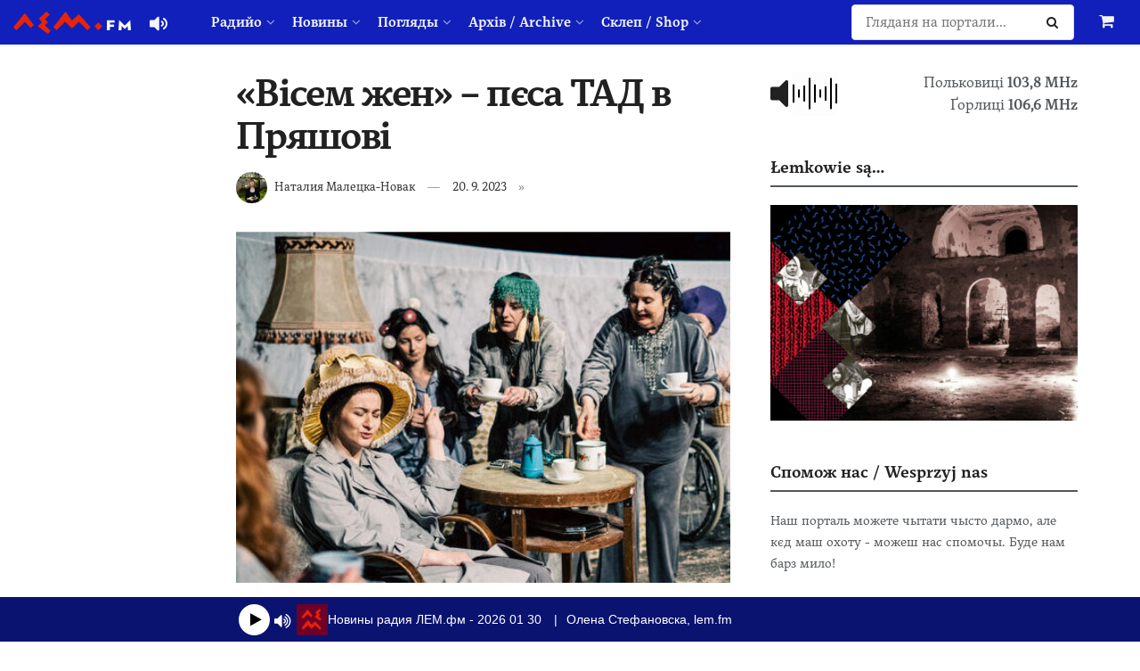

--- FILE ---
content_type: text/css
request_url: https://www.lem.fm/wp-content/plugins/lemfm-custom/lemfm.css?ver=1762598107
body_size: 2101
content:
::selection {
	background-color: #1120bb;
	color: #fff;
}

h6 {
	font-size: 1.125em;
	line-height: 1.75em;
}

.content-inner > p:first-child {
	font-weight: 700;
}
.content-inner iframe {
	max-width: 100%;
}
.wp-caption .wp-caption-text {
	color: #52585f;
	font-size: 13px;
}

.entry-header .meta_left > div:not(:last-of-type) {
	margin-right: 10px;
}
.home .jeg_main .jeg_meta_date, .jeg_meta_date .fa.fa-clock-o {
	display: none;
}

.thumbnail-container {
	height: auto;
}
.home .size-715,
.archive .size-715,
.search .size-715,
.jeg_search_result .size-1000 {
	padding-bottom: 0;
}
.home .thumbnail-container > img,
.archive .thumbnail-container > img,
.search .thumbnail-container > img,
.jeg_search_result .thumbnail-container > img {
	position: static;
}
.jeg_search_wrapper .jeg_search_result .search-result-wrapper a {
	color: var(--j-heading-color);
}
.jeg_search_result .search-link.search-all-button {
	color: var(--j-body-color);
}

.jeg_sticky_sidebar .jeg_postblock {
	margin-bottom: 0;
}
.jeg_sticky_sidebar .wpb_raw_html {
	margin-bottom: 15px;
}

.jnews_inline_related_post .jeg_block_heading {
	margin-top: 0;
}
.jnews_inline_related_post .jeg_postblock {
	margin-bottom: 0;
}

.jeg_menu li > ul li a {
	font-size: 14px;
	color: #53585c;
}

@media only screen and (min-width: 767px) and (max-width: 1023px) {
	.jeg_block_title span {
		font-size: 14px !important;
	}
}

@media only screen and (min-width: 767px) and (max-width: 991px) {
	.jeg_double_right_sidebar .jeg_sidebar, .jeg_double_sidebar .jeg_sidebar.left, .jeg_double_sidebar .jeg_sidebar.right {
		width: auto;
		float: none;
	}
}
@media only screen and (min-width: 992px) {
	.jeg_double_sidebar .jeg_sidebar.left.jeg_sticky_sidebar {
		width: 16.66666667%;
	}
	.jeg_double_sidebar .jeg_main_content {
		left: 16.66666667%;
	}
	.jeg_double_sidebar .jeg_sidebar.right.jeg_sticky_sidebar {
		width: 33.33333333%;
	}
}

#leader .jeg_post {
	margin-bottom: 5px;
}
#leader .jeg_thumb {
	width: 40%;
}
@media only screen and (max-width: 639px), (min-width: 767px) and (max-width: 991px) {
	#leader .jeg_thumb {
		width: 100%;
		float: none;
	}
}
#leader .jeg_post_title {
	font-size: 2.25em;
	line-height: 1.25;
}

.list .jeg_thumb {
/* 	width: 240px; */
	width: 32%;
}
.list .jeg_post_title {
	font-size: 20px;
}
@media only screen and (max-width: 1023px) {
	.list .jeg_post_title {
		font-size: 18px;
	}
	.jeg_post_excerpt {
		font-size: 14px;
	}
}

.list .jeg_pl_md_2 {
	padding-top: 15px;
	border-top: 1px solid #eee;
	margin-bottom: 10px;
}

#popular .jeg_posts {
	padding-top: 0;
	border-top: 0;
}
#popular .jeg_post_title {
	line-height: 1.6em;
}
@media only screen and (min-width: 1024px) {
	#popular .jeg_post_title {
		font-size: 15px;
	}
}
#popular article {
	padding-left: 30px;
	counter-increment: most-popular;
}
#popular article::before {
	display: inline;
	float: left;
	content: counter(most-popular) ". ";
	font-size: 15px;
	line-height: 1.6em;
	font-weight: 700;
}
.jeg_postblock_list .jeg_pl_xs_2 {
	page-break-inside: avoid;
	margin-bottom: 5px;
}
.jeg_postblock_list .jeg_posts {
	-webkit-columns: 2 340px;
	-moz-columns: 2 340px;
	columns: 2 340px;
	-webkit-column-gap: 40px;
	-moz-column-gap: 40px;
	column-gap: 40px;
}

.player {
	font-size: 16px;
	line-height: 1.6em;
	text-align: right;
}
.player #speaker {
	float: left;
	margin-right: 1em;
}
.player #speaker:hover, .jeg_header .player svg:hover, .jeg_navbar_mobile .player svg:hover {
	transform: scale(1.1);
	transition-duration: 0.3s;
}
.player svg {
	width: 20px;
	margin-right: 5px;
	vertical-align: middle;
}
.player img {
	width: 50px;
}
.jeg_header .jeg_nav_html {
	padding-left: 0;
	padding-right: 30px;
}
.jeg_header .player svg {
	color: #f5f5f5;
}
.jeg_sticky_sidebar .player svg {
	color: #212121;
}

@media only screen and (max-width: 1280px) {
	.jeg_header_wrapper .jeg_social_icon_block,
	.jeg_header_sticky .jeg_social_icon_block {
		display: none;
	}
}
.jeg_midbar.dark {
	color: inherit;
}
.jeg_navbar_dark .jeg_search_no_expand .jeg_search_button, .jeg_navbar_dark .jeg_search_no_expand .jeg_search_input {
	color: #000;
	font-size: 15px;
}
.jeg_navbar_dark .jeg_search_no_expand .jeg_search_input {
	background: #fff;
}
.jeg_navbar_dark .jeg_search_no_expand .jeg_search_input::placeholder {
	color: rgba(0,0,0,.5);
}

.entry-content .radiojar_schedule table {
	color: revert;
	word-break: revert;
	margin: revert;
}
.entry-content .radiojar_schedule tr {
	border-bottom: revert;
}
.entry-content .radiojar_schedule td {
	font-size: revert;
	padding: 0;
}

#ramiwka {
	margin: 0 !important;
}
#ramiwka table, .widget_lemfm_radiojar_schedule_widget table, .entry-content .radiojar_schedule table {
	font-size: 14px;
	line-height: 1.5em;
	margin-bottom: 10px;
}
#ramiwka td:first-child, .widget_lemfm_radiojar_schedule_widget td:first-child, .entry-content .radiojar_schedule td:first-child {
	text-align: right;
	padding-left: 0;
	padding-right: 1em;
	width: 50px;
}
#ramiwka td + td, .widget_lemfm_radiojar_schedule_widget td + td, .entry-content .radiojar_schedule td + td {
	font-weight: 700;
	color: #212121;
}
#ramiwka table span, .widget_lemfm_radiojar_schedule_widget table span, .entry-content .radiojar_schedule table span {
	font-weight: 400;
	font-size: 0.75em;
	vertical-align: bottom;
}
.widget_lemfm_radiojar_schedule_widget .item-dj:not(:empty)::before, .entry-content .radiojar_schedule .item-dj:not(:empty)::before {
	content: "/ ";
}
.radiojar_schedule {
	display: flex;
	flex-wrap: wrap;
	margin-bottom: 1.25em;
}
.radiojar_day {
	width: 100%;
}
@media only screen and (min-width: 768px) and (max-width: 991px) {
	.radiojar_day {
		width: 50%;
	}
}
.radiojar_schedule h3 {
	font-size: 18px;
}


#ramiwka .widget, .jeg_postblock_list, .jeg_postblock_21 .jeg_pl_sm, .jeg_block_heading, #events, .jeg_postblock_14, .jeg_postblock_15, .jeg_postblock_3, .jeg_postblock_4, .jeg_postblock_5, .jeg_postblock_6 {
	margin-bottom: 20px;
}

/* sme lemky banner */

.page-id-120843 .widget.sme-lemky-banner {
	display: none;
}

.jeg_postblock_21 .jeg_pl_sm .jeg_post_title {
	font-weight: 700;
}

.jnews_comment_container .comment-heading {
	font-size: 18px;
	line-height: 2em;
	font-weight: 700;
	margin-bottom: 20px;
	border-bottom: 2px solid #53585c;
}

.jeg_menu_footer li a {
	font-weight: 700;
}
@media (max-width: 991px) {
	.jeg_menu_footer li {
		white-space: wrap;
	}
}
@media only screen and (min-width: 992px) {
	.jeg_footer_4 .jeg_footer_primary .col-md-9.footer_column {
		width: 60%;
	}
	.jeg_footer_4 .jeg_footer_secondary .col-md-9.footer_column {
		width: 80%;
	}
	.jeg_footer_4 .col-md-3.footer_column.footer_right {
		width: auto;
	}
	.jeg_footer_4 .footer_column {
		text-align: inherit;
	}
	.jeg_footer_4 .footer_column.footer_right {
		text-align: right;
	}
}
.jeg_footer_4 .footer-text {
	word-spacing: 30px;
}
.jeg_footer_4 .footer-text * {
	word-spacing: 0;
}
.jeg_footer_4 .footer-text .footer_widget.widget_about {
	display: inline-block;
	vertical-align: top;
}
.footer_logo {
	margin-bottom: 10px;
}
.jeg_footer_4 .footer-text .footer_widget.widget_about img.ruska-bursa {
	height: 70px;
}

.single-product .product .summary p {
	color: #333;
	font-size: 16px;
	line-height: 1.75em;
}
.single-product .related.products {
	clear: both;
}
@media only screen and (min-width:769px) {
	.woocommerce .col-sm-12 ul.products li.product, .woocommerce-page .col-sm-12 ul.products li.product, .woocommerce-page .columns-4 ul.products li.product, .woocommerce.columns-4 ul.products li.product {
		width: 30.75%;
		margin: 0 3.8% 2.992em 0;
	}
	body .woocommerce .col2-set .col-1 {
		width:100%;
	}
	.woocommerce .col2-set, .woocommerce-page .col2-set {
		width:48%;float:left;
	}
	#order_review_heading, .woocommerce #order_review, .woocommerce-page #order_review {
		float:left;
		width:48%;
		margin-left:2%;
	}
	.woocommerce .col2-set .col-2, .woocommerce-page .col2-set .col-2 {
		float: none;
		width: auto;
	}
}

@media only screen and (min-width:767px) {
	.home .jeg_main_content:not(.jeg_sticky_sidebar) .zapovidyi,
	.home .jeg_main_content:not(.jeg_sticky_sidebar) .sme-lemky-banner {
		display: none;
	}
}
@media only screen and (max-width:766px) {
	.home .jeg_main_content.jeg_sticky_sidebar .zapovidyi,
	.home .jeg_main_content.jeg_sticky_sidebar .sme-lemky-banner {
		display: none;
	}
	.home .jeg_main_content:not(.jeg_sticky_sidebar) .zapovidyi,
	.home .jeg_main_content:not(.jeg_sticky_sidebar) .sme-lemky-banner {
		margin-bottom: 10px;
	}
}
.wc_payment_method .about_paypal {
	display: none;
}

@media only screen and (min-width:767px) and (max-width:991px), only screen and (max-width:639px) {
	.jeg_pl_lg_2 .jeg_thumb {
		margin-bottom: 1em;
	}
}

/* https://github.com/google/fonts/issues/2688 */
/** {
	-webkit-locale: auto;
	white-space: normal;
}*/

@media only screen and (min-width: 767px) {
	#events .wpb_wrapper {
		column-count: 2;
		column-gap: 30px;
	}
	#events .jeg_post {
		width: auto;
		padding-right: 0;
		float: none;
	}
}

.jeg_vc_content .wpb_images_carousel.wpb_content_element .vc_inner {
	margin-left: 0;
	margin-right: 0;
}

.wp-audio-shortcode {
	margin-bottom: 1.25em;
}

/* .jeg_mobile_menu.sf-arrows .sf-with-ul::after {
	display: none;
}
.jeg_mobile_menu.sf-arrows li.menu-item-has-children::after {
	color: #a0a0a0;
	display: inline-block;
	margin-left: 5px;
	margin-right: -3px;
	text-rendering: auto;
	font-size: 14px;
	position: absolute;
	right: 15px;
	margin-top: -2.8em;
	width: auto;
	text-align: center;
	content: "\66";
	font-family: jegicon;
	-webkit-font-smoothing: antialiased;
	-moz-osx-font-smoothing: grayscale;
	transition: .3s;
} */
